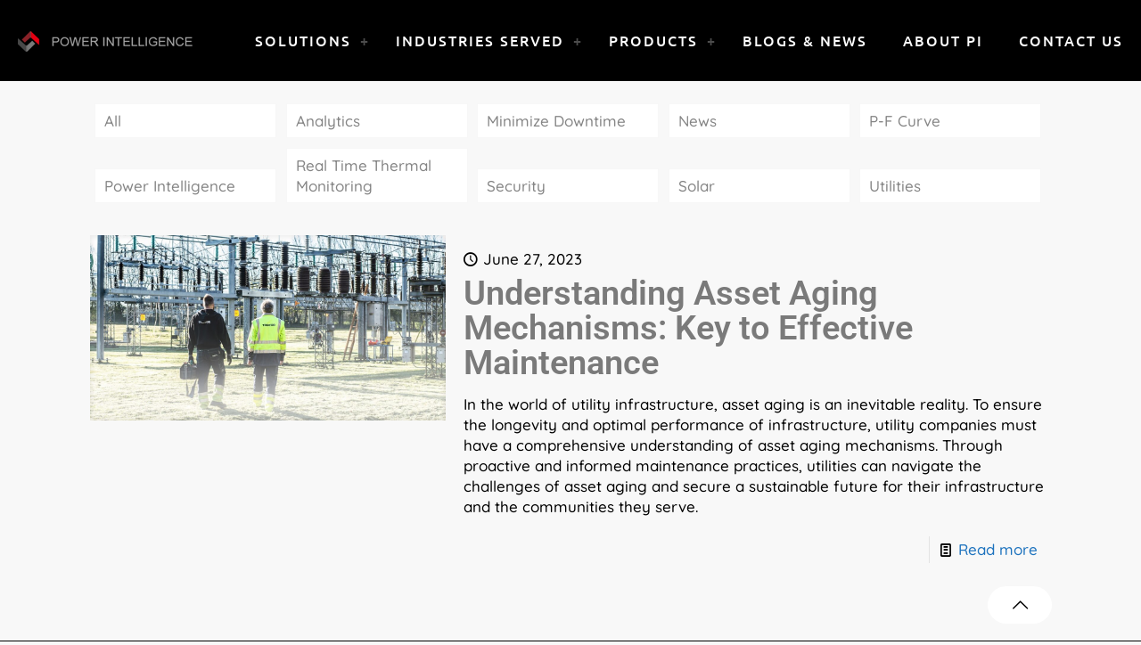

--- FILE ---
content_type: text/css
request_url: https://power-intelligence.com/wp-content/litespeed/css/c11631ea04b14b28017943c57b975954.css?ver=7c1d9
body_size: 811
content:
#wpadminbar>.godaddy-styles *,.godaddy-styles *{font-family:GD Sherpa,-apple-system,BlinkMacSystemFont,Segoe UI,Roboto,Oxygen-Sans,Ubuntu,Cantarell,Helvetica Neue,sans-serif;line-height:1.4}#wpadminbar>.godaddy-styles .is-bigger,.godaddy-styles .is-bigger{font-size:1.1em!important;font-weight:500!important}#wpadminbar>.godaddy-styles .components-button,#wpadminbar>.godaddy-styles.components-button,.godaddy-styles .components-button,.godaddy-styles.components-button{border:0;border-radius:6px;box-shadow:none;font-size:1em;height:auto;line-height:1;padding:1.25em;transition:background-color,color,.2s ease-in-out}#wpadminbar>.godaddy-styles .components-button:disabled,#wpadminbar>.godaddy-styles.components-button:disabled,.godaddy-styles .components-button:disabled,.godaddy-styles.components-button:disabled{opacity:.5}#wpadminbar>.godaddy-styles .components-button>svg,#wpadminbar>.godaddy-styles.components-button>svg,.godaddy-styles .components-button>svg,.godaddy-styles.components-button>svg{height:24px;margin-left:.2em;position:relative;right:-5px;top:-1px;transform:scale(.75);width:24px}#wpadminbar>.godaddy-styles .components-button.no-padding,#wpadminbar>.godaddy-styles.components-button.no-padding,.godaddy-styles .components-button.no-padding,.godaddy-styles.components-button.no-padding{padding:0}#wpadminbar>.godaddy-styles .components-button.is-big,#wpadminbar>.godaddy-styles.components-button.is-big,.godaddy-styles .components-button.is-big,.godaddy-styles.components-button.is-big{font-size:1.1em;font-weight:600;padding:1.5em}#wpadminbar>.godaddy-styles .components-button.is-primary,#wpadminbar>.godaddy-styles.components-button.is-primary,.godaddy-styles .components-button.is-primary,.godaddy-styles.components-button.is-primary{background-color:#000;box-shadow:none;color:#fff}#wpadminbar>.godaddy-styles .components-button.is-primary:active:not([disabled]),#wpadminbar>.godaddy-styles .components-button.is-primary:hover:not([disabled]),#wpadminbar>.godaddy-styles.components-button.is-primary:active:not([disabled]),#wpadminbar>.godaddy-styles.components-button.is-primary:hover:not([disabled]),.godaddy-styles .components-button.is-primary:active:not([disabled]),.godaddy-styles .components-button.is-primary:hover:not([disabled]),.godaddy-styles.components-button.is-primary:active:not([disabled]),.godaddy-styles.components-button.is-primary:hover:not([disabled]){background-color:#00a4a6}#wpadminbar>.godaddy-styles .components-button.is-secondary,#wpadminbar>.godaddy-styles.components-button.is-secondary,.godaddy-styles .components-button.is-secondary,.godaddy-styles.components-button.is-secondary{box-shadow:none;color:#111}#wpadminbar>.godaddy-styles .components-button.is-secondary:active:not([disabled]),#wpadminbar>.godaddy-styles .components-button.is-secondary:hover:not([disabled]),#wpadminbar>.godaddy-styles.components-button.is-secondary:active:not([disabled]),#wpadminbar>.godaddy-styles.components-button.is-secondary:hover:not([disabled]),.godaddy-styles .components-button.is-secondary:active:not([disabled]),.godaddy-styles .components-button.is-secondary:hover:not([disabled]),.godaddy-styles.components-button.is-secondary:active:not([disabled]),.godaddy-styles.components-button.is-secondary:hover:not([disabled]){border:0;box-shadow:none;color:#000}#wpadminbar>.godaddy-styles .components-button.is-tertiary,#wpadminbar>.godaddy-styles.components-button.is-tertiary,.godaddy-styles .components-button.is-tertiary,.godaddy-styles.components-button.is-tertiary{border:1px solid #111;color:#111}#wpadminbar>.godaddy-styles .components-button.is-tertiary:hover,#wpadminbar>.godaddy-styles.components-button.is-tertiary:hover,.godaddy-styles .components-button.is-tertiary:hover,.godaddy-styles.components-button.is-tertiary:hover{background-color:#111;box-shadow:none;color:#fff}#wpadminbar>.godaddy-styles .components-button.is-link,#wpadminbar>.godaddy-styles.components-button.is-link,.godaddy-styles .components-button.is-link,.godaddy-styles.components-button.is-link{box-shadow:none;color:#00a4a6;padding:0;text-decoration:none}#wpadminbar>.godaddy-styles .components-button.is-link:active:not([disabled]),#wpadminbar>.godaddy-styles .components-button.is-link:hover:not([disabled]),#wpadminbar>.godaddy-styles.components-button.is-link:active:not([disabled]),#wpadminbar>.godaddy-styles.components-button.is-link:hover:not([disabled]),.godaddy-styles .components-button.is-link:active:not([disabled]),.godaddy-styles .components-button.is-link:hover:not([disabled]),.godaddy-styles.components-button.is-link:active:not([disabled]),.godaddy-styles.components-button.is-link:hover:not([disabled]){color:#111;outline:none}#wpadminbar>.godaddy-styles .components-button.has-icon:active:not([disabled]),#wpadminbar>.godaddy-styles .components-button.has-icon:hover:not([disabled]),#wpadminbar>.godaddy-styles.components-button.has-icon:active:not([disabled]),#wpadminbar>.godaddy-styles.components-button.has-icon:hover:not([disabled]),.godaddy-styles .components-button.has-icon:active:not([disabled]),.godaddy-styles .components-button.has-icon:hover:not([disabled]),.godaddy-styles.components-button.has-icon:active:not([disabled]),.godaddy-styles.components-button.has-icon:hover:not([disabled]){background-color:#fff0;color:#00a4a6}#wpadminbar>.godaddy-styles .components-modal__frame,#wpadminbar>.godaddy-styles.components-modal__frame,.godaddy-styles .components-modal__frame,.godaddy-styles.components-modal__frame{border-radius:1rem}#wpadminbar>.godaddy-styles .components-modal__frame .components-modal__content,#wpadminbar>.godaddy-styles.components-modal__frame .components-modal__content,.godaddy-styles .components-modal__frame .components-modal__content,.godaddy-styles.components-modal__frame .components-modal__content{margin-top:0;padding:4.5rem 4.5rem 4.25rem}#wpadminbar>.godaddy-styles .components-modal__frame .components-modal__content:before,#wpadminbar>.godaddy-styles.components-modal__frame .components-modal__content:before,.godaddy-styles .components-modal__frame .components-modal__content:before,.godaddy-styles.components-modal__frame .components-modal__content:before{margin:0}#wpadminbar>.godaddy-styles .components-modal__frame .components-modal__content p:last-child,#wpadminbar>.godaddy-styles.components-modal__frame .components-modal__content p:last-child,.godaddy-styles .components-modal__frame .components-modal__content p:last-child,.godaddy-styles.components-modal__frame .components-modal__content p:last-child{margin-bottom:0}#wpadminbar>.godaddy-styles .components-modal__frame .components-modal__content .components-modal__header,#wpadminbar>.godaddy-styles.components-modal__frame .components-modal__content .components-modal__header,.godaddy-styles .components-modal__frame .components-modal__content .components-modal__header,.godaddy-styles.components-modal__frame .components-modal__content .components-modal__header{border-bottom:0;font-size:2rem;height:unset;margin-bottom:.75em;padding:0;position:relative}#wpadminbar>.godaddy-styles .components-modal__frame .components-modal__content .components-modal__header .components-modal__icon-container,#wpadminbar>.godaddy-styles.components-modal__frame .components-modal__content .components-modal__header .components-modal__icon-container,.godaddy-styles .components-modal__frame .components-modal__content .components-modal__header .components-modal__icon-container,.godaddy-styles.components-modal__frame .components-modal__content .components-modal__header .components-modal__icon-container{margin-right:8px}#wpadminbar>.godaddy-styles .components-modal__frame .components-modal__content .components-modal__header .components-modal__header-heading,#wpadminbar>.godaddy-styles.components-modal__frame .components-modal__content .components-modal__header .components-modal__header-heading,.godaddy-styles .components-modal__frame .components-modal__content .components-modal__header .components-modal__header-heading,.godaddy-styles.components-modal__frame .components-modal__content .components-modal__header .components-modal__header-heading{font-size:2rem}#wpadminbar>.godaddy-styles .components-modal__frame .components-modal__content .components-modal__header .components-button.has-icon,#wpadminbar>.godaddy-styles.components-modal__frame .components-modal__content .components-modal__header .components-button.has-icon,.godaddy-styles .components-modal__frame .components-modal__content .components-modal__header .components-button.has-icon,.godaddy-styles.components-modal__frame .components-modal__content .components-modal__header .components-button.has-icon{font-size:1rem;left:auto;padding:.25em;position:absolute;right:-3.5rem;top:-3.25rem}#wpadminbar>.godaddy-styles .components-modal__frame .components-modal__content .components-modal__header .components-button.has-icon>svg,#wpadminbar>.godaddy-styles.components-modal__frame .components-modal__content .components-modal__header .components-button.has-icon>svg,.godaddy-styles .components-modal__frame .components-modal__content .components-modal__header .components-button.has-icon>svg,.godaddy-styles.components-modal__frame .components-modal__content .components-modal__header .components-button.has-icon>svg{margin-left:0;right:0;top:0;transform:scale(1)}#wpadminbar>.godaddy-styles .components-modal__frame .components-modal__content .components-text-control__input,#wpadminbar>.godaddy-styles.components-modal__frame .components-modal__content .components-text-control__input,.godaddy-styles .components-modal__frame .components-modal__content .components-text-control__input,.godaddy-styles.components-modal__frame .components-modal__content .components-text-control__input{margin-bottom:.5em}#wpadminbar>.godaddy-styles .ux-tag,.godaddy-styles .ux-tag{border-radius:4px;color:#000;font-size:.9em;font-weight:700;letter-spacing:.05625rem;line-height:1.5;padding-block:8px;padding-inline:8px;text-transform:uppercase;white-space:nowrap}#wpadminbar>.godaddy-styles .ux-tag-critical,.godaddy-styles .ux-tag-critical{background-color:#fbb}#wpadminbar>.godaddy-styles .ux-tag-highlight,.godaddy-styles .ux-tag-highlight{background-color:#a6fff8}#wpadminbar>.godaddy-styles .ux-tag-info,.godaddy-styles .ux-tag-info{background-color:#d3c1f7}#wpadminbar>.godaddy-styles .ux-tag-internal,.godaddy-styles .ux-tag-internal{background-color:#fbd9ed}#wpadminbar>.godaddy-styles .ux-tag-neutral,.godaddy-styles .ux-tag-neutral{background-color:#ddeaf8}#wpadminbar>.godaddy-styles .ux-tag-passive,.godaddy-styles .ux-tag-passive{background-color:#f4f8fc}#wpadminbar>.godaddy-styles .ux-tag-success,.godaddy-styles .ux-tag-success{background-color:#9fffb8}#wpadminbar>.godaddy-styles .ux-tag-warning,.godaddy-styles .ux-tag-warning{background-color:#ffeea9}#wpadminbar>.godaddy-styles .components-toggle-control,#wpadminbar>.godaddy-styles.components-toggle-control,.godaddy-styles .components-toggle-control,.godaddy-styles.components-toggle-control{align-items:flex-end;display:flex}#wpadminbar>.godaddy-styles .components-toggle-control .components-base-control__field,#wpadminbar>.godaddy-styles .components-toggle-control__field,#wpadminbar>.godaddy-styles.components-toggle-control .components-base-control__field,#wpadminbar>.godaddy-styles.components-toggle-control__field,.godaddy-styles .components-toggle-control .components-base-control__field,.godaddy-styles .components-toggle-control__field,.godaddy-styles.components-toggle-control .components-base-control__field,.godaddy-styles.components-toggle-control__field{margin:0}#wpadminbar>.godaddy-styles .components-toggle-control .components-base-control__field .components-form-toggle__track,#wpadminbar>.godaddy-styles.components-toggle-control .components-base-control__field .components-form-toggle__track,.godaddy-styles .components-toggle-control .components-base-control__field .components-form-toggle__track,.godaddy-styles.components-toggle-control .components-base-control__field .components-form-toggle__track{background-color:#f3f6f8}#wpadminbar>.godaddy-styles .components-toggle-control .components-base-control__field .is-checked .components-form-toggle__track,#wpadminbar>.godaddy-styles.components-toggle-control .components-base-control__field .is-checked .components-form-toggle__track,.godaddy-styles .components-toggle-control .components-base-control__field .is-checked .components-form-toggle__track,.godaddy-styles.components-toggle-control .components-base-control__field .is-checked .components-form-toggle__track{background-color:#00a4a6}#wpadminbar>.godaddy-styles .components-toggle-control .components-base-control__help,#wpadminbar>.godaddy-styles.components-toggle-control .components-base-control__help,.godaddy-styles .components-toggle-control .components-base-control__help,.godaddy-styles.components-toggle-control .components-base-control__help{margin:0}

--- FILE ---
content_type: application/javascript
request_url: https://power-intelligence.com/wp-content/litespeed/js/c6ff94f84ab356cec668b7fc05a20ada.js?ver=a13f3
body_size: 2695
content:
(function($){"use strict";var keyboard={keysTriggered:{Tab:!1,Enter:!1,ShiftLeft:!1,ShiftRight:!1,Escape:!1,ArrowLeft:!1,ArrowRight:!1,ArrowUp:!1,ArrowDown:!1},utils:{isSimpleHamburgerStack:!($('body').hasClass('header-simple')&&!$('body').hasClass('mobile-side-slide')),switchExpanded:(el,state)=>$(el).attr('aria-expanded',state),isHeaderBuilderEnabled:$('body').hasClass('mfn-header-template'),},menuLinks:[...$('#menu .menu-item a').not('.menu-toggle').toArray(),$('a.mfn-menu-link').toArray()],subheaderLinks:$('#Subheader a').toArray(),wooPopup:$('.mfn-header-login').find('a, input').toArray(),contentLinks:[...$('#Content a').toArray(),...$('#Footer a').toArray()],clickListener(){jQuery(document).on('keydown','a, *[role="link"], input, button',(e)=>{let{originalEvent}=e;let{code:keyClicked}=originalEvent;if(keyClicked in this.keysTriggered){this.keysTriggered[keyClicked]=!0}
setTimeout(_=>this.recognizeGesture(e),1)});jQuery(document).on('keyup','a, *[role="link"], input, button',(e)=>{let{originalEvent}=e;let{code:keyClicked}=originalEvent;if(keyClicked in this.keysTriggered){this.keysTriggered[keyClicked]=!1}
setTimeout(_=>this.recognizeGesture(e),1)});jQuery('#skip-links-menu').one('focus','a',function(){$('#skip-links-menu').css('top','0px')})},skipLinks(){if($(':focus').closest('nav').is('#skip-links-menu')){$('#skip-links-menu').css('top','0px')}else{$('#skip-links-menu').css('top','-200px')}},recognizeGesture(e){let{Tab,ShiftLeft,ShiftRight,ArrowDown,ArrowUp,ArrowLeft,ArrowRight,Enter,Escape}=this.keysTriggered;const focusedElement=$(':focus');let modalOpened=$('*[aria-expanded=true]:not(#menu):not(.sub-menu)');const menuOpened=$('nav#menu').find('*[aria-expanded=true]');const domPrefix=$('body').hasClass('side-slide-is-open')?'.extras-wrapper ':'.top_bar_right ';const isHeaderBuilderEnabled=$('body').hasClass('mfn-header-template');const shouldChangeDirection=()=>{let shouldChange=!1;if($('body').hasClass('rtl'))shouldChange=!0;if($('body').hasClass('header-rtl'))shouldChange=!0;return shouldChange}
if($(modalOpened).length&&!focusedElement.closest(modalOpened).length){const elementToClose=Object.values(modalOpened).filter((modal)=>(modal.classList&&$(modal).attr('id')!=='Side_slide'))
modalOpened=!elementToClose.length?modalOpened:$(elementToClose[0]);if($(modalOpened).hasClass('mfn-header-login')||$(modalOpened).hasClass('woocommerce-MyAccount-navigation')){$(modalOpened).closest('.mfn-header-login[aria-disabled=false]').find('a').first().focus();return}
if(modalOpened.attr('id')!=='Side_slide'&&modalOpened.attr('aria-expanded')=='true'){if($(modalOpened).siblings('.mfn-close-icon').length){$(modalOpened).siblings('.mfn-close-icon').trigger('click')}else{$(modalOpened).find('.mfn-close-icon').trigger('click')}}
if(!$(modalOpened).is(focusedElement.siblings('.mfn-menu-item-megamenu'))&&!$(modalOpened).hasClass('mfn-header-tmpl-menu-sidebar')&&isHeaderBuilderEnabled){this.utils.switchExpanded(modalOpened,!1)}
switch(!0){case modalOpened.hasClass('mfn-cart-holder'):$(`${domPrefix} #header_cart`).trigger('focus');break;case modalOpened.attr('id')==='Side_slide':modalOpened.find('.close').trigger('click');$(`.responsive-menu-toggle`).trigger('focus');break}}
if($(menuOpened).length&&this.utils.isSimpleHamburgerStack){if(!focusedElement.closest(menuOpened).length&&!menuOpened.siblings().is(focusedElement)){$(menuOpened).attr('aria-expanded','false').slideUp()}}
$('.sub-menu[aria-expanded=true]').each((index,item)=>{if($(item).css('display')=='none'){this.utils.switchExpanded(item,!1)}
if(!$(document.activeElement).closest('ul').is($(item))&&!$(document.activeElement).siblings('ul').length&&!$(document.activeElement).closest('ul[aria-expanded="true"]').length&&isHeaderBuilderEnabled){this.utils.switchExpanded(item,!1)}})
if(Enter){switch(!0){case focusedElement.hasClass('close-login-modal'):$('#Wrapper a.toggle-login-modal').trigger('focus').trigger('click');this.utils.switchExpanded($('.mfn-header-login[aria-disabled=false]'),!1);break;case focusedElement.hasClass('mfn-header-menu-burger')&&isHeaderBuilderEnabled:$(focusedElement).trigger('click');$(focusedElement).siblings('div').find('ul a').first().focus();break;case focusedElement.hasClass('mfn-header-menu-toggle')&&isHeaderBuilderEnabled:const hamburgerMenuDOM=$(focusedElement).closest('.mcb-item-header_burger-inner').find('a.mfn-header-menu-burger');hamburgerMenuDOM.trigger('click').focus();break;case focusedElement.hasClass('close'):this.utils.switchExpanded(modalOpened,!1);$('.responsive-menu-toggle').trigger('focus');break;case focusedElement.hasClass('menu-toggle')&&$('body').hasClass('side-slide-is-open'):const submenuSide=focusedElement.siblings('.sub-menu');if(submenuSide.attr('aria-expanded')==='false'){submenuSide.attr('aria-expanded',!0)}else{submenuSide.attr('aria-expanded',!1);submenuSide.find('.sub-menu').each((index,item)=>{$(item).closest('li').removeClass('hover');$(item).attr('aria-expanded',!1).css('display','none')})}
if(submenuSide.css('display')=='block'){submenuSide.find('a').first().trigger('focus')}
break;case focusedElement.hasClass('menu-toggle')&&!$('body').hasClass('side-slide-is-open'):const submenu=focusedElement.siblings('.sub-menu');if(!this.utils.isSimpleHamburgerStack){if(submenu.attr('aria-expanded')=='true'){this.utils.switchExpanded(submenu,!1)}else{this.utils.switchExpanded(submenu,!0);let submenuItem=submenu.find('a').first();setTimeout(_=>submenuItem.trigger('focus'),100)}
break}
if(submenu.css('display')!='none'){this.utils.switchExpanded(submenu,!1);submenu.slideUp(0);const subarias=submenu.find('*[aria-expanded=true]');if(subarias.length){this.utils.switchExpanded(subarias,!1);subarias.slideUp()}}else{this.utils.switchExpanded(submenu,!0);let submenuItem=submenu.slideDown(0).find('a').first();setTimeout(_=>submenuItem.trigger('focus'),100)}
break;case focusedElement.hasClass('toggle-login-modal'):$('.mfn-header-login[aria-disabled=false]').find('input, a').first().trigger('focus');$('.mfn-header-login[aria-disabled=false]').attr('aria-expanded','true');break;case focusedElement.attr('role')==='link':if(focusedElement.find('.image_links').length){window.location=focusedElement.find('a').attr('href')}else if(focusedElement.find('.title').length){focusedElement.find('.title').trigger('click')}else if(focusedElement.closest('.mfn-woo-list').length){focusedElement.trigger('click')}
break;case focusedElement.attr('data-title')==='wpml':const langDropdown=focusedElement.siblings('.wpml-lang-dropdown');if(langDropdown.attr('aria-expanded')=='false'){langDropdown.attr('aria-expanded','true');langDropdown.find('a').first().trigger('focus')}else{langDropdown.attr('aria-expanded','false')}
break;case focusedElement.hasClass('single_add_to_cart_button'):$('.mfn-cart-holder').find('a').first().trigger('focus');break;case focusedElement.hasClass('responsive-menu-toggle'):if($('body').hasClass('mobile-side-slide')){this.menuLinks=[...$('#Side_slide').find('a.close').toArray(),...$('.extras-wrapper').find('a').toArray(),...this.menuLinks,...$('#Side_slide .social').find('a').toArray()];$(this.menuLinks[0]).trigger('focus');focusedElement.trigger('click');this.utils.switchExpanded($('#Side_slide'),!0)}
break;case focusedElement.hasClass('overlay-menu-toggle'):if($('#overlay-menu ul').attr('aria-expanded')=='false'||$('#overlay-menu ul').attr('aria-expanded')===undefined){this.utils.switchExpanded($('#overlay-menu ul'),!0);$('#overlay-menu').find('.menu-item a').first().trigger('focus')}else{this.utils.switchExpanded($('#overlay-menu ul'),!1);if(focusedElement.hasClass('close')){$('.overlay-menu-toggle').trigger('focus')}}
break}}else if(Tab&&(ShiftLeft||ShiftRight)){$('a.ui-tabs-anchor').attr('tabindex',0);this.skipLinks();if(!focusedElement.is('.submenu')&&!isHeaderBuilderEnabled&&$('body').hasClass('side-slide-is-open')){const rootElement=focusedElement.closest('li').siblings('.hover');rootElement.removeClass('hover');rootElement.find('.sub-menu').each((index,item)=>{$(item).closest('li').removeClass('hover')})}
if(focusedElement.is('.mfn-menu-link')&&$('body').hasClass('mfn-header-template')&&isHeaderBuilderEnabled){const subContainer=focusedElement.siblings('.mfn-submenu').length?'mfn-submenu':'mfn-menu-item-megamenu';const dropdownButton=focusedElement.siblings(`.${subContainer}`);if(subContainer==='mfn-submenu'&&focusedElement.closest('ul').attr('aria-expanded')){this.utils.switchExpanded($(focusedElement).siblings('.mfn-submenu'),!1)}
if(dropdownButton.length){const elChild=$(focusedElement).siblings(`.${subContainer}`);this.utils.switchExpanded(elChild,!0)}}
if(focusedElement.closest('ul').hasClass('mfn-megamenu-menu')&&focusedElement.closest('li').hasClass('menu-item-has-children')&&isHeaderBuilderEnabled){this.utils.switchExpanded($(focusedElement).siblings('.sub-menu'),!0)}
if(focusedElement.closest('ul').hasClass('sub-menu')&&focusedElement.closest('li').hasClass('menu-item-has-children')&&isHeaderBuilderEnabled){this.utils.switchExpanded($(focusedElement).siblings('.sub-menu'),!0)}}else if(Tab){$('a.ui-tabs-anchor').attr('tabindex',0);this.skipLinks();switch(!0){case focusedElement.closest('li').hasClass('wc-block-product-categories-list-item'):if(!focusedElement.closest('.li-expanded').length){focusedElement.siblings('.cat-expander').trigger('click');focusedElement.siblings('ul').find('a').first().trigger('focus')}
focusedElement.closest('li').siblings('.li-expanded').each((index,object)=>$(object).find('.cat-expander').trigger('click'));break;case focusedElement.is('.overlay-menu-toggle','.focus')&&$('#Overlay').css('display')==='block':$('.overlay-menu-toggle').trigger('focus');break;case focusedElement.is($(this.contentLinks[this.contentLinks.length-1]))&&!$('body').hasClass('footer-menu-sticky'):if($('.fixed-nav').length){$('.fixed-nav').first().trigger('focus')}else{$('body a').first().trigger('focus')}
break;case!focusedElement.is('.submenu')&&!isHeaderBuilderEnabled&&$('body').hasClass('side-slide-is-open'):const rootElement=focusedElement.closest('li').siblings('.hover');rootElement.removeClass('hover');rootElement.find('.sub-menu').each((index,item)=>{$(item).closest('li').removeClass('hover')})
break;case focusedElement.is('.mfn-menu-link')&&isHeaderBuilderEnabled:const subContainer=focusedElement.siblings('.mfn-submenu').length?'mfn-submenu':'mfn-menu-item-megamenu';const dropdownButton=focusedElement.siblings(`.${subContainer}`);const rootMenuItem=$(focusedElement).closest('.mfn-menu-item-has-megamenu').find('a.mfn-menu-link')[0];$(rootMenuItem).trigger('mouseenter').trigger('hover').trigger('mouseover');if(subContainer==='mfn-submenu'&&focusedElement.closest('ul').attr('aria-expanded')==='true'){this.utils.switchExpanded($(focusedElement).siblings('.mfn-submenu'),!1)}
if(dropdownButton.length){const elChild=$(focusedElement).siblings(`.${subContainer}`);this.utils.switchExpanded(elChild,!0)}
break;case focusedElement.closest('ul').hasClass('mfn-megamenu-menu')&&focusedElement.closest('li').hasClass('menu-item-has-children')&&isHeaderBuilderEnabled:this.utils.switchExpanded($(focusedElement).siblings('.sub-menu'),!0);break;case focusedElement.closest('ul').hasClass('sub-menu')&&focusedElement.closest('li').hasClass('menu-item-has-children')&&isHeaderBuilderEnabled:this.utils.switchExpanded($(focusedElement).siblings('.sub-menu'),!0);break}}else if(Escape){var openedSubmenus=Array.from($('.sub-menu[aria-expanded=true]'));var modals=$('.woocommerce').find('nav[aria-expanded=true]');if(focusedElement.closest('div.mfn-menu-item-megamenu')&&isHeaderBuilderEnabled){let newFocusedEl=focusedElement.closest('div.mfn-menu-item-megamenu');this.utils.switchExpanded($(newFocusedEl),!1);$(newFocusedEl).siblings('a').trigger('focus')}else if(focusedElement.closest('.mfn-header-login').length){$('#Wrapper a.toggle-login-modal').trigger('focus')
$('body').removeClass('mfn-show-login-modal');this.utils.switchExpanded($('.mfn-header-login[aria-disabled=false]'),!1)}else if($('body').hasClass('side-slide-is-open')&&focusedElement.closest('#Side_slide').length){modalOpened.find('.close').trigger('click');$('.responsive-menu-toggle').trigger('focus')}else if(openedSubmenus.length&&isHeaderBuilderEnabled){if($(focusedElement).closest('.mfn-header-tmpl-menu-sidebar').length){$(focusedElement).closest('.mfn-header-tmpl-menu-sidebar').attr('aria-expanded',!1);$('.mfn-header-menu-toggle').trigger('focus')}else{const mainMenuItem=$(focusedElement).closest('.mfn-header-mainmenu').find('[aria-expanded=true]').first();$(mainMenuItem).siblings('a').trigger('focus');this.utils.switchExpanded(mainMenuItem,!1)}}else if(openedSubmenus.length&&!isHeaderBuilderEnabled){var menuItemOpened=$('nav').find('.sub-menu[aria-expanded=true]').siblings('a.menu-toggle');openedSubmenus.forEach(submenu=>{this.utils.switchExpanded(submenu,!1);$(submenu).slideUp()})
menuItemOpened.trigger('focus')}else if(!isHeaderBuilderEnabled&&$('.mfn-header-login').find('nav[aria-expanded=true]').length){$('.close-login-modal').trigger('click');this.utils.switchExpanded(modals,!1);$('.myaccount_button').trigger('focus')}else if($('.mfn-cart-holder').attr('aria-expanded')=='true'){$('.mfn-cart-holder').find('.close-mfn-cart').trigger('click');this.utils.switchExpanded($('.mfn-cart-holder'),!1);$('#header_cart').trigger('focus');return}else if($('.responsive-menu-toggle').hasClass('active')){$('.responsive-menu-toggle').trigger('click');$('.responsive-menu-toggle').trigger('focus')}else if($(focusedElement).closest('ul').hasClass('mfn-megamenu-menu')&&isHeaderBuilderEnabled){$(focusedElement).closest('.mfn-menu-item-megamenu').attr('aria-expanded',!1);$(focusedElement).closest('.mfn-menu-item-megamenu').closest('li').find('a').focus()}else if($(focusedElement).closest('.mfn-header-tmpl-menu-sidebar')&&isHeaderBuilderEnabled){$(focusedElement).closest('.mfn-header-tmpl-menu-sidebar').attr('aria-expanded',!1);$('.mfn-header-menu-toggle').trigger('focus')}}else if(!shouldChangeDirection()?ArrowRight:ArrowLeft){if(focusedElement.closest('li').find('.menu-toggle').length){const submenu=focusedElement.siblings('.sub-menu');if(submenu.css('display')=='none'){this.utils.switchExpanded(submenu,!0);let submenuItem=submenu.slideDown(0).find('a').first();setTimeout(_=>submenuItem.trigger('focus'),100)}}}else if(!shouldChangeDirection()?ArrowLeft:ArrowRight){if(focusedElement.closest('ul[aria-expanded=true]').length){const submenu=focusedElement.closest('.sub-menu');const subarias=submenu.find('*[aria-expanded=true]');if(subarias.length){this.utils.switchExpanded(subarias,!1);subarias.slideUp()}}}},init(){if($('body').hasClass('keyboard-support')){this.clickListener();const submenu=$('.sub-menu');submenu.attr('aria-expanded','false');$('.menu-toggle, .menu-item a').attr('tabindex','0');if(submenu.siblings('a')){if(this.utils.isHeaderBuilderEnabled){submenu.siblings('a').each((index,item)=>{$(item).attr('aria-label',`${mfn.accessibility.translation.toggleSubmenu} ${$(item).find('.menu-label').text()}`)})}else{submenu.siblings('a.menu-toggle').each((index,item)=>{$(item).attr('aria-label',`${mfn.accessibility.translation.toggleSubmenu} ${$(item).siblings('a').text()}`)})}}
$('#Content').attr('role','main');$('#Header_wrapper').attr('role','banner').attr('aria-label',mfn.accessibility.translation.headerContainer);$('.woocommerce-MyAccount-navigation').attr('role','navigation').attr('aria-expanded','false');$('.mfn-header-login[aria-disabled="true"]').find('a, input, button').each((index,item)=>$(item).attr('tabindex','-1'));if(!$('body').is('.header-creative, .header-simple, .header-overlay')){$('#menu').removeAttr('aria-expanded')}}}}
var warningLinks={onLinkAlert(){$('a').click(function(e){const target=$(e.currentTarget);if((target.attr('target')==='_blank'||target.attr('target')==='0')){var answer=confirm("The link will open in a new tab. Do you want to continue? ");if(!answer){e.preventDefault()}}})},init(){if($('body').hasClass('warning-links')){this.onLinkAlert()}}}
$(window).on('load',function(){keyboard.init();warningLinks.init()})})(jQuery)
;